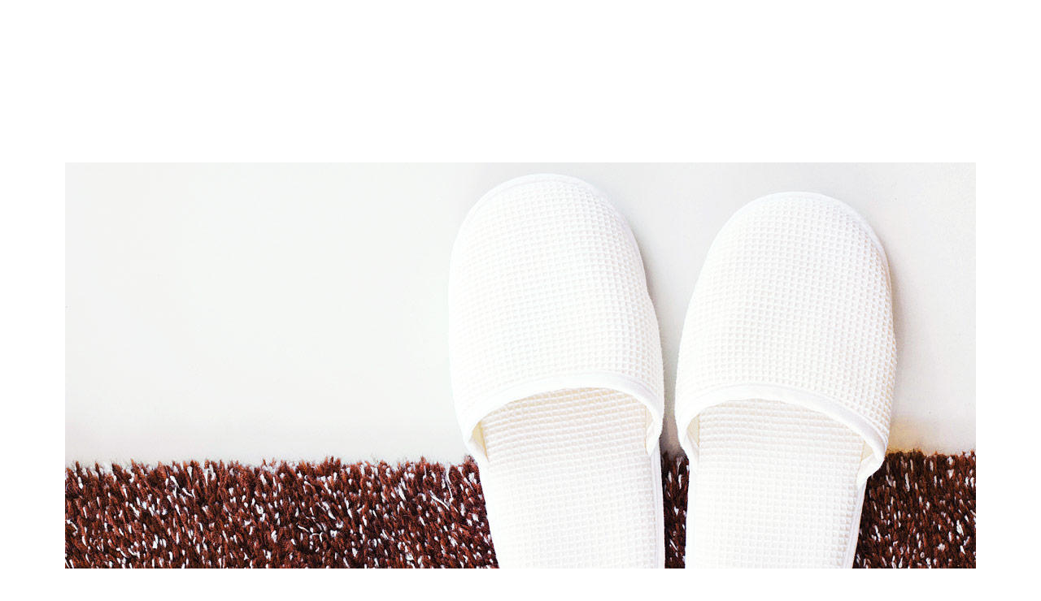

--- FILE ---
content_type: text/html
request_url: http://www.der-zeltverleih.de/video.htm
body_size: 3661
content:
<!DOCTYPE html>
<html lang="en">
<head>
 <meta charset="utf-8"/>
 <meta http-equiv="X-UA-Compatible" content="IE=EDGE"/>
 <meta name="Generator" content="Xara HTML filter v.10.0.6.39"/>
 <meta name="XAR Files" content="index_htm_files/xr_files.txt"/>
 <title>video</title>
 <meta name="viewport" content="width=device-width, initial-scale=1" />
 <link rel="preload" href="index_htm_files/xr_fonts.css?3115" as="style" onload="this.onload = null; this.rel = 'stylesheet'" />
 <script>if(navigator.userAgent.indexOf('Android')!=-1){ document.write('<link rel="stylesheet" href="index_htm_files/xr_fontsrep.css?3115"/>');}</script> 
 <script>document.documentElement.className="xr_bgh4";</script>
 <link rel="stylesheet" href="index_htm_files/xr_main.css?3115"/>
 <link rel="preload" href="index_htm_files/custom_styles.css?3115" as="style" onload="this.onload = null; this.rel = 'stylesheet'" />
 <link rel="preload" href="index_htm_files/xr_text.css?3115" as="style" onload="this.onload = null; this.rel = 'stylesheet'" />
 <link rel="canonical" href="http://www.der-zeltverleih.de/video.htm" />
 <script src="index_htm_files/roe.js?3115"></script>
 <script async src="index_htm_files/replaceMobileFonts.js"></script>
 <script src="index_htm_files/prs4.js"></script>
 <link rel="stylesheet" href="index_htm_files/xr_all.css?3115" id="xr_mvcss"/>
 <!--[if lt IE 9]><link rel="stylesheet" href="index_htm_files/xr_ie.css?3115"/><![endif]-->
 <script> var xr_multivar=1;xr_ios_ini2();</script>
 <script src="index_htm_files/jquery.js"></script>
 <style>
  @media screen and (min-width: 760px) {#xr_xr {top:0px;}}
  @media screen and (max-width: 759px) {#xr_xr {top:0px;}}
 </style>
 <script src="index_htm_files/mediaelement-and-player.min.js"></script>
 <script>mejs.MepDefaults.pauseOtherPlayers = false;</script>
 <link rel="stylesheet" href="index_htm_files/mediaelementplayer.min.css"/>
 <script type="text/javascript" data-cmp-ab="1" src="https://cdn.consentmanager.net/delivery/autoblocking/cb9809d78bbc.js" data-cmp-host="c.delivery.consentmanager.net" data-cmp-cdn="cdn.consentmanager.net" data-cmp-codesrc="1"></script>
 <link rel="preload" href="index_htm_files/ani.css" as="style" onload="this.onload = null; this.rel = 'stylesheet'" />
</head>
<body class="xr_bgb4">
<div class="xr_ap" id="xr_xrii"  style="width: 100%; height: 100%; min-width: 1120px; min-height: 2877px; top:0%; left:0%; overflow:hidden;">
<div class="xr_ap" id="xr_bph" style="width: 100%; height: 100%; left: 0px; top: 0px; overflow: hidden;">
<div class="xr_ar xr_mvp_6 xr_mvpo " style="width: 100%; height: 100%;">
<div class="xr_pbd">
</div>
</div>
</div>
<!--[if gte IE 9]><!-->
<div id="xr_xr" class="xr_noc" style="position:relative; text-align:left; margin:0 auto;" onmousedown="xr_mm(event);">
<!--<![endif]-->
<!--[if lt IE 9]>
<div class="xr_ap" id="xr_xr" style="width: 1120px; height: 2877px; left:50%; margin-left: -560px; text-align: left; top:0px;">
<![endif]-->
 <script>var xr_xr=document.getElementById("xr_xr");xr_rxc();</script>
<div id="xr_td" class="xr_td">
<div id="xr_mvp_5" class="xr_mvp_5 xr_bgn_4_0_0" style="position:absolute; width:1120px; height:2877px;">
<div class="xr_ap xr_xri_" style="width: 1120px; height: 2877px;">
 <div class="xr_txt xr_s31" style="position: absolute; left:33px; top:843px; width:302px; height:10px;">
  <h2 class="xr_tc Heading_2 xr_s32" style="left: 36.21px; top: 47.35px; width: 258px;margin:0;">NEU! BAKERY-SERVICE</h2>
  <span class="xr_tc Normal_Text xr_s33" style="left: 24.03px; top: 85.17px; width: 286px;">Ea dolor labore culpa id in magna, </span>
  <span class="xr_tc Normal_Text xr_s33" style="left: -2.14px; top: 107.1px; width: 338px;">voluptate velit. In duis adipisicing minim </span>
  <span class="xr_tc Normal_Text xr_s33" style="left: 12.18px; top: 129.04px; width: 310px;">voluptate, deserunt esse aliquip irure </span>
  <span class="xr_tc Normal_Text xr_s33" style="left: 79.59px; top: 150.97px; width: 175px;">consectetur et dolor. </span>
 </div>
 <div class="xr_txt xr_s31" style="position: absolute; left:399px; top:843px; width:315px; height:10px;">
  <h2 class="xr_tc Heading_2 xr_s32" style="left: 13.99px; top: 47.35px; width: 295px;margin:0;">NEU! WEDDING PLANNER</h2>
  <span class="xr_tc Normal_Text xr_s33" style="left: -13.21px; top: 85.17px; width: 353px;">In ad consequat dolore dolor culpa. Fugiat </span>
  <span class="xr_tc Normal_Text xr_s33" style="left: -11.29px; top: 107.1px; width: 349px;">culpa sint ullamco ex enim incididunt. Est </span>
  <span class="xr_tc Normal_Text xr_s33" style="left: -6.25px; top: 129.04px; width: 339px;">commodo nisi dolor ut labore. Cupidatat </span>
  <span class="xr_tc Normal_Text xr_s33" style="left: 40.3px; top: 150.97px; width: 246px;">quis est dolor nim incididunt. </span>
 </div>
 <div class="xr_txt xr_s31" style="position: absolute; left:758px; top:843px; width:318px; height:10px;">
  <h2 class="xr_tc Heading_2 xr_s32" style="left: 66.82px; top: 47.35px; width: 192px;margin:0;">NEU! CITY-GUIDE</h2>
  <span class="xr_tc Normal_Text xr_s33" style="left: -8.82px; top: 85.17px; width: 348px;">Quis deserunt proident sint ad qui, labore </span>
  <span class="xr_tc Normal_Text xr_s33" style="left: -2.82px; top: 107.1px; width: 336px;">et in magna adipisicing anim incididunt </span>
  <span class="xr_tc Normal_Text xr_s33" style="left: -12.68px; top: 129.04px; width: 355px;">sunt reprehenderit in eiusmod. Consequat </span>
  <span class="xr_tc Normal_Text xr_s33" style="left: 34.17px; top: 150.97px; width: 262px;">elit pariatur magna adipisicing. </span>
 </div>
 <img class="xr_ap" id="template:58object" src="index_htm_files/922.jpg" alt="" title="" style="left:0px;top:200px;width:1120px;height:500px;"/>
 <img class="xr_ap" src="index_htm_files/923.jpg" alt="" title="" style="left:41px;top:1934px;width:320px;height:200px;"/>
 <span class="xr_ar" style="left:400px;top:1934px;width:679px;height:200px; background-color: #333333;"></span>
 <span class="xr_ar" style="left:41px;top:2234px;width:679px;height:200px; background-color: #333333;"></span>
 <img class="xr_ap" src="index_htm_files/924.jpg" alt="" title="" style="left:760px;top:2234px;width:320px;height:200px;"/>
 <div class="xr_txt xr_s34" style="position: absolute; left:467px; top:1978px; width:514px; height:10px;">
  <h2 class="xr_tl Heading_2 xr_s35 xr_bold" style="left: 0px; top: -19.36px;margin:0;">“DIAMOND’S ARE FOREVER”</h2>
  <span class="xr_tl Normal_Text xr_s36" style="left: 0px; top: 18.46px;">Open from 09:00 - 20:00</span>
  <span class="xr_tl Normal_Text xr_s36" style="left: 0px; top: 40.39px;">Dolore, occaecat officia ipsum occaecat ut aliquip officia aute mollit </span>
  <span class="xr_tl Normal_Text xr_s36" style="left: 0px; top: 62.33px;">magna incididunt nostrud, sunt eu. Eiusmod, commodo et eiusmod.</span>
  <span class="xr_tl Normal_Text xr_s36" style="left: 0px; top: 84.26px;">www.diamondsareforever.com</span>
 </div>
 <div class="xr_txt xr_s34" style="position: absolute; left:108px; top:2276px; width:508px; height:10px;">
  <h2 class="xr_tl Heading_2 xr_s35 xr_bold" style="left: 0px; top: -19.36px;margin:0;">“TOM’S CAB SERVICE”</h2>
  <span class="xr_tl Normal_Text xr_s36" style="left: 0px; top: 18.46px;">Open 24/7</span>
  <span class="xr_tl Normal_Text xr_s36" style="left: 0px; top: 40.39px;">Dolore, occaecat officia ipsum occaecat ut aliquip officia aute mollit </span>
  <span class="xr_tl Normal_Text xr_s36" style="left: 0px; top: 62.33px;">magna incididunt nostrud, sunt eu.</span>
  <span class="xr_tl Normal_Text xr_s36" style="left: 0px; top: 84.26px;">www.tomscab-service.com</span>
 </div>
 <span class="xr_ar" style="left:41px;top:1633px;width:679px;height:200px; background-color: #333333;"></span>
 <div class="xr_txt xr_s34" style="position: absolute; left:88px; top:1679px; width:576px; height:10px;">
  <h2 class="xr_tl Heading_2 xr_s35 xr_bold" style="left: 0px; top: -19.36px;margin:0;">“SUPREME-CLEAN”</h2>
  <span class="xr_tl Normal_Text xr_s36" style="left: 0px; top: 18.46px;">Open from 06:00 - 22:00</span>
  <span class="xr_tl Normal_Text xr_s36" style="left: 0px; top: 40.39px;">Enim qui labore sit exercitation ex sunt tempor incididunt, enim nisi pariatur. </span>
  <span class="xr_tl Normal_Text xr_s36" style="left: 0px; top: 62.33px;">Deserunt mollit do dolo. </span>
  <span class="xr_tl Normal_Text xr_s36" style="left: 0px; top: 84.26px;">www.supreme-clean.com</span>
 </div>
 <img class="xr_ap" src="index_htm_files/925.jpg" alt="" title="" style="left:760px;top:1633px;width:320px;height:200px;"/>
 <div id="xr_xd26"></div>
</div>
</div>
<div id="xr_mvp_6" class="xr_mvp_6 xr_bgn_5_0_0 xr_mvpo" style="position:absolute; width:400px; height:784px;">
<div class="xr_ap xr_xri_" style="width: 400px; height: 784px;">
<div class="xr_xpos" style="position:absolute; left: 343px; top: 18px; width:50px; height:51px;">
<div id="xr_nb5" class="xr_ar">
 <div class="xr_ar xr_nb0">
 <a href="javascript:;" aria-haspopup="true" onclick="return(xr_nn());" ontouchstart="xr_mtch();">
  <img class="xr_rn_ xr_rnsp_ xr_ap" src="index_htm_files/841.png" alt="" title="" style="left:0px;top:0px;width:50px;height:51px;"/>
 </a>
  <div class="xr_nb2 xr_nb5 xr_smp0_-50" style="left:0px; top:51px; min-width:50px;">
  <ul class="xr_nb4">
   <li><a href="index.htm">Home</a>
   </li>
   <li><a href="bildergalerie.htm">Galerie</a>
   </li>
   <li><a href="video.htm">Video</a>
   </li>
   <li><a href="index_htm_files/Impressum .pdf">Impressum</a>
   </li>
   <li><a href="index_htm_files/Datenschutzerklaerung.pdf">Datenschutz</a>
   </li>
  </ul>
  </div>
 </div>
</div>
</div>
<div class="xr_group">
 <div class="xr_txt xr_s1" style="position: absolute; left:-37px; top:754px; width:365px; height:10px;">
  <span class="xr_tc Normal_Text_a xr_s24" style="left: 53.94px; top: -10.92px; width: 13px; margin-top: 1px;">&#61461;</span>
  <span class="xr_tc Normal_Text_a xr_s24" style="left: 58.69px; top: -10.92px; width: 169px;"><span class="Normal_Text_a xr_s25" style=""> </span><span class="Normal_Text_a xr_s26" style="">Schambach 22 - 83547 Babensham</span><span class="Normal_Text_a xr_s25" style="">    </span></span>
  <span class="xr_tc Normal_Text_a xr_s24" style="left: 219.34px; top: -10.92px; width: 12px; margin-top: 2px;">&#61849;</span>
  <span class="xr_tc Normal_Text_a xr_s24" style="left: 225.14px; top: -10.92px; width: 125px;"><span class="Normal_Text_a xr_s25" style=""> </span><span class="Normal_Text_a xr_s26" style=""><a href="&#109;&#97;&#105;&#108;&#116;&#111;&#58;&#100;&#101;&#114;&#122;&#101;&#108;&#116;&#118;&#101;&#114;&#108;&#101;&#105;&#104;&#64;&#103;&#109;&#97;&#105;&#108;&#46;&#99;&#111;&#109;" target="_self" onclick="return(xr_nn());" ontouchstart="xr_mtch();" onmousemove="xr_mo(this,33)" >derzeltverleih&#64;gmail.com</a></span><span class="Normal_Text_a xr_s26" style=""> </span><span class="Normal_Text_a xr_s25" style=""> </span></span>
  <span class="xr_tc Normal_Text_a xr_s24" style="left: 343.73px; top: -10.92px; width: 12px; margin-top: 2px;">&#61592;</span>
  <span class="xr_tc Normal_Text_a xr_s24" style="left: 351.91px; top: -10.92px; width: 72px;"><span class="Normal_Text_a xr_s25" style="">  </span><span class="Normal_Text_a xr_s26" style="">0174 / 92 68 051</span></span>
  <span class="xr_tc Normal_Text xr_s27" style="left: 175.46px; top: 13.42px; width: 125px;"><a href="http://www.xara.com" onclick="return(xr_nn());" ontouchstart="xr_mtch();" onmousemove="xr_mo(this,33)" ><span class="Normal_Text xr_s27" style="">Design with Designer Pro+ | Xara.com</span></a></span>
 </div>
</div>
 <a href="&#109;&#97;&#105;&#108;&#116;&#111;&#58;&#100;&#101;&#114;&#122;&#101;&#108;&#116;&#118;&#101;&#114;&#108;&#101;&#105;&#104;&#64;&#103;&#109;&#97;&#105;&#108;&#46;&#99;&#111;&#109;" target="_self" onclick="return(xr_nn());" ontouchstart="xr_mtch();">
  <img class="xr_rn_ xr_rnsp_ xr_ap" src="index_htm_files/2333.png" alt="" title="" onmousemove="xr_mo(this,33,event)" style="left:0px;top:18px;width:178px;height:66px;"/>
 </a>
 <img class="xr_rn_ xr_rnsp_ xr_ap" src="index_htm_files/3087.png" alt="Zeltverleih St.Leonhard GdbR Schambach 22 83547 Babensham      derzeltverleih@gmail.com      0174 / 92 68 051" title="" style="left:183px;top:21px;width:160px;height:68px;"/>
<div class="xr_noreset " style="position: absolute; left:5px;top:413px;width:388px;height:291px; overflow: hidden;">
<video class="xar_meplayer" src="index_htm_files/SchuGump.mp4" controls width = "100%" height="100%"/>

</div>
 <img class="xr_rn_ xr_rnsp_ xr_ap" src="index_htm_files/927.png" alt="Zeltaufbau im Zeitraffer" title="" style="left:54px;top:142px;width:301px;height:20px;"/>
 <div class="xr_txt xr_s11" style="position: absolute; left:-329px; top:163px; width:357px; height:10px;">
  <h3 class="xr_tc Heading_3 xr_s10" style="left: 358.61px; top: 22.97px; width: 332px;margin:0;">Das Video zeigt den Aufbau eines</h3>
  <span class="xr_tc Normal_Text xr_s10" style="left: 391.52px; top: 57.07px; width: 267px;">Zeltes der Größe 8m x 33m</span>
  <span class="xr_tc Normal_Text xr_s10" style="left: 367.62px; top: 83.39px; width: 314px;">im Jahre 2015 in Gumpertsham.</span>
  <span class="xr_tc Normal_Text xr_s10" style="left: 329.6px; top: 109.72px; width: 395px;">Es stand dort anläßlich des 125 jährigen </span>
  <span class="xr_tc Normal_Text xr_s10" style="left: 345.47px; top: 136.04px; width: 359px;">Gründungsfest des Schützenvereins</span>
  <span class="xr_tc Normal_Text xr_s10" style="left: 365.54px; top: 162.36px; width: 318px;">„ Stiller Winkel St. Leonhard e.V.“</span>
 </div>
 <div id="xr_xd33"></div>
</div>
</div>
</div>
</div>
</div >
<!--[if lt IE 7]><script src="index_htm_files/png.js"></script><![endif]-->
<!--[if IE]><script>xr_aeh()</script><![endif]--><!--[if !IE]>--><script>xr_htm();repMobFonts();window.addEventListener('load', xr_aeh, false);</script><!--<![endif]-->
</body>
</html>

--- FILE ---
content_type: text/css
request_url: http://www.der-zeltverleih.de/index_htm_files/xr_fonts.css?3115
body_size: 223
content:
@font-face {font-family: 'Montserrat';font-weight:normal;font-style:normal;src: url("xara_font_1.woff?3115") format("woff"), local('Montserrat');}
@font-face {font-family: 'xr3_Montserrat1';font-weight:bold;font-style:normal;src: url("xara_font_2.woff?3115") format("woff"), local('xr3_Montserrat1');}
@font-face {font-family: 'xr3_Montserrat1';font-weight:bold;font-style:normal;src: url("xara_font_3.woff?3115") format("woff"), local('xr3_Montserrat1');}
@font-face {font-family: 'FontAwesome';font-weight:normal;font-style:normal;src: url("xara_font_4.woff?3115") format("woff"), local('FontAwesome');}
@font-face {font-family: 'Open Sans';font-weight:normal;font-style:normal;src: url("xara_font_5.woff?3115") format("woff"), local('Open Sans');}
@font-face {font-family: 'xr5_Open Sans1';font-weight:bold;font-style:normal;src: url("xara_font_6.woff?3115") format("woff"), local('xr5_Open Sans1');}
@font-face {font-family: 'xr5_Open Sans1';font-weight:bold;font-style:normal;src: url("xara_font_7.woff?3115") format("woff"), local('xr5_Open Sans1');}


--- FILE ---
content_type: text/css
request_url: http://www.der-zeltverleih.de/index_htm_files/custom_styles.css?3115
body_size: 272
content:
.Normal_Text_a {font-family:'Montserrat';font-weight:normal;font-style:normal;font-size:23.64px;text-decoration:none;text-transform: none;color:#FFFFFF;-webkit-text-stroke: 0px black;letter-spacing:0em;}
.Normal_Text {font-family:'Montserrat';font-weight:normal;font-style:normal;font-size:14px;text-decoration:none;text-transform: none;color:#333333;-webkit-text-stroke: 0px black;letter-spacing:0em;}
.Heading_1 {font-family:'xr3_Montserrat1';font-weight:bold;font-style:normal;font-size:20px;text-decoration:none;text-transform: none;color:#333333;-webkit-text-stroke: 0px black;letter-spacing:0em;}
.Heading_1_a {font-family:'Open Sans';font-weight:normal;font-style:normal;font-size:24px;text-decoration:none;text-transform: none;color:#182129;-webkit-text-stroke: 0px black;letter-spacing:0em;}
.Heading_2_a {font-family:'xr5_Open Sans1';font-weight:bold;font-size:20px;}
.Heading_2 {font-family:'Montserrat';font-weight:normal;font-style:normal;font-size:20px;text-decoration:none;text-transform: none;color:#333333;-webkit-text-stroke: 0px black;letter-spacing:0em;}
.Heading_3 {font-family:'Montserrat';font-weight:normal;font-style:normal;font-size:15px;text-decoration:none;text-transform: none;color:#333333;-webkit-text-stroke: 0px black;letter-spacing:0em;}


--- FILE ---
content_type: text/css
request_url: http://www.der-zeltverleih.de/index_htm_files/xr_main.css?3115
body_size: 1718
content:
/* Site settings */
body {background-color:#ffffff;margin:0px;font-family:Arial,sans-serif;font-size:13px;font-weight:normal;font-style:normal;text-decoration:none;text-rendering:optimizeLegibility;font-feature-settings:'kern', 'liga' 0, 'clig' 0, 'calt' 0;color:#000000;letter-spacing:0em;-webkit-print-color-adjust:exact;}
a {text-decoration:none;}
a:link {color:#333333; cursor:pointer;}
a:visited {color:#333333;}
a:hover {color:#BF6200;}
a * {color:#333333;text-decoration:none;}
sup {font-size:0.5em; vertical-align: 0.66em;}
sub {font-size:0.5em; vertical-align: -0.1em;}
.xr_tl {position: absolute; white-space: pre; unicode-bidi:bidi-override;}
.xr_tr {position: absolute; white-space: pre; unicode-bidi:bidi-override; text-align:right;}
.xr_tc {position: absolute; white-space: pre; unicode-bidi:bidi-override; text-align:center;}
.xr_tj {position: absolute; unicode-bidi:bidi-override; text-align:justify;}
.xr_tb {position: absolute; unicode-bidi:bidi-override;}
.xr_e1 {display: inline-block; border:none; white-space:normal;}
.xr_e2 {position: absolute; display: block; border:none;}
.xr_ap {position: absolute; border:none; pointer-events:visible;}
.xr_apq {position: absolute; border:none; pointer-events:none;}
.xr_noreset {pointer-events:visible;}
.xr_ar {position: absolute; display:block; pointer-events:visible;}
.xr_strb {z-index: 1;}
.xr_strb .mxs-arrow, .xr_strb .mxs-navigation {visibility: hidden;}
.xr_strf {z-index: 3;}
.xr_xrc, .xr_xri_, .xr_sxri, .xr_xpos {z-index: 2;}
.xr_ro, .xr_rd, .xr_rs {z-index: 3;}
.xr_tu {unicode-bidi:bidi-override;margin-top:0px;margin-bottom:0px;}
.xr_pgh {cursor:pointer;}
.xr_pgh1 {opacity: 0;}
.xr_pgh0 {opacity: 1;}
.xr_pgh:hover .xr_pgh1 {opacity: 1 !important;}
.xr_pgh:hover .xr_pgh0 {opacity: 0 !important;}

.xr_tt0 {transition: all 0s;}
.xr_tt1 {transition: all 0.1s; transition-timing-function: ease-in;}
.xr_tt2 {transition: all 0.25s; transition-timing-function: ease-in;}
.xr_tt3 {transition: all 0.5s; transition-timing-function: ease-in;}
.xr_tt4 {transition: all 1s; transition-timing-function: ease-in;}
.xr_tt5 {transition: all 2s; transition-timing-function: ease-in;}
a:hover .xr_ro, a:active .xr_rd, .xr_nb0:hover .xr_ro{visibility:visible;opacity: 1;transform: none;}

a:active .xr_ro {opacity:0;}
.xr_ro, .xr_rd {visibility:hidden;opacity:0;}
.xr_ro0, .xr_rd0, a:active .xr_ro0 {opacity:0;}
.xr_ro1, .xr_rd1, a:active .xr_ro1 {transform:translate3d(0,-20%,0);}
.xr_ro2, .xr_rd2, a:active .xr_ro2 {transform:translate3d(20%,0,0);}
.xr_ro3, .xr_rd3, a:active .xr_ro3 {transform-origin:top; transform:scale3d(1,0.3,1);}
.xr_ro4, .xr_rd4, a:active .xr_ro4 {transform-origin:left; transform:scale3d(0.3,1,1);}
.xr_ro5, .xr_rd5, a:active .xr_ro5 {transform:rotate3d(1,0,0,180deg); -ms-transform: rotateX(180deg);}
.xr_ro6, .xr_rd6, a:active .xr_ro6 {transform:rotate3d(0,1,0,180deg); -ms-transform: rotateY(180deg);}
.xr_ro7, .xr_rd7, a:active .xr_ro7 {transform:rotate3d(0,0,1,180deg);}
.xr_ro8, .xr_rd8, a:active .xr_ro8 {transform:scale3d(0.3,0.3,1);}
.xr_ro9, .xr_rd9, a:active .xr_ro9 {transform:skew(-30deg,0) translate3d(10%,0,0);}
.xr_ro10, .xr_rd10, a:active .xr_ro10 {transform-origin:50% 500%; transform:rotate3d(0,0,1,10deg);}
.xr_ro11, .xr_rd11, a:active .xr_ro11 {transform:translate3d(0,-50%,0) scale3d(0.3,0.3,1);}
.xr_ro12, .xr_rd12, a:active .xr_ro12 {transform:translate3d(0,20%,0);}
.xr_ro13, .xr_rd13, a:active .xr_ro13 {transform:translate3d(-20%,0,0);}
.xr_stickie {z-index: 90;}
.xr_nb0 {touch-action: none;}
.xr_nb0:hover > .xr_nb2, .xr_nb1:hover > .xr_nb2 {visibility: visible; opacity: 1 !important; transform: none !important;}
.xr_nb2 {white-space: nowrap; padding:0px; margin:0px; visibility: hidden; position: absolute; z-index:101;}
.xr_nb2 li {display:block;}
.xr_nb2 li a {display:block; text-decoration:none;}
.xr_nb4 {display:block; padding:0px; margin:0px;}
.xr_nb6 {width:100%; height:2px;}
.xr_nb1 {position: relative;}
.xr_nb1:after {content: ''; position: absolute; top: 50%; right: .5em; height: 0px; width: 0px; border: 5px solid transparent; margin-top: -5px; margin-right: -3px; border-color: transparent; border-left-color: inherit;}
body {text-align:center;}
@media screen, handheld {
.xr_app {position: absolute;}
.xr_apb {display:block; position:absolute;}
.xr_c_Theme_Color_1 {color:#333333;}
.xr_c_Theme_Color2 {color:#BF6200;}
.xr_c_Text {color:#182129;}
.xr_c_Website_Backdrop {color:#FFFFFF;}
.xr_c_Theme_Color_1_a {color:#2FA4E7;}
.xr_c_Contrasting_Text {color:#FFFFFF;}
.xr_bgh0 {background: url("37.jpg") no-repeat center center fixed; background-size: cover;}
.xr_bgb0, .xr_bgc0 {background:none;}
.xr_bgb1, .xr_bgc1 {background-color: #FFFFFF;}
#xr_nb1 {font-family:Verdana, Geneva, sans-serif; font-size:13px; font-weight:bold;}
#xr_nb1 li:hover > a {background-color:#FFFFFF; color:#333333;}
#xr_nb1 li a {color:#333333; background-color:#FFFFFF; padding:20px; padding-right:38px;}
#xr_nb1 li > div {background-color:#FFFFFF; padding:20px;}
#xr_nb1 .xr_nb6 {background-color:#333333;}
#xr_nb1 li {border-color:#333333;}
#xr_nb1 li:hover {border-color:#333333;}
#xr_nb1 ul {border: solid 6px #FFFFFF; background-color:#FFFFFF;}
#xr_nb1 .xr_nb1 ul {margin-top:-6px;}
#xr_nb1 .xr_nb2 {opacity: 0; transition-timing-function: ease-in; transition: opacity 300ms, visibility 300ms;}
.xr_bgb2, .xr_bgc2 {background-color: #FFFFFF;}
.xr_bgb3, .xr_bgc3 {background-color: #FFFFFF;}
#xr_nb3 {font-family:Verdana, Geneva, sans-serif; font-size:13px; font-weight:bold;}
#xr_nb3 li:hover > a {background-color:#FFFFFF; color:#333333;}
#xr_nb3 li a {color:#333333; background-color:#FFFFFF; padding:20px; padding-right:38px;}
#xr_nb3 li > div {background-color:#FFFFFF; padding:20px;}
#xr_nb3 .xr_nb6 {background-color:#333333;}
#xr_nb3 li {border-color:#333333;}
#xr_nb3 li:hover {border-color:#333333;}
#xr_nb3 ul {border: solid 6px #FFFFFF; background-color:#FFFFFF;}
#xr_nb3 .xr_nb1 ul {margin-top:-6px;}
#xr_nb3 .xr_nb2 {opacity: 0; transition-timing-function: ease-in; transition: opacity 300ms, visibility 300ms;}
.xr_bgb4, .xr_bgc4 {background-color: #FFFFFF;}
.xr_bgb5, .xr_bgc5 {background-color: #FFFFFF;}
#xr_nb5 {font-family:Verdana, Geneva, sans-serif; font-size:13px; font-weight:bold;}
#xr_nb5 li:hover > a {background-color:#FFFFFF; color:#333333;}
#xr_nb5 li a {color:#333333; background-color:#FFFFFF; padding:20px; padding-right:38px;}
#xr_nb5 li > div {background-color:#FFFFFF; padding:20px;}
#xr_nb5 .xr_nb6 {background-color:#333333;}
#xr_nb5 li {border-color:#333333;}
#xr_nb5 li:hover {border-color:#333333;}
#xr_nb5 ul {border: solid 6px #FFFFFF; background-color:#FFFFFF;}
#xr_nb5 .xr_nb1 ul {margin-top:-6px;}
#xr_nb5 .xr_nb2 {opacity: 0; transition-timing-function: ease-in; transition: opacity 300ms, visibility 300ms;}
}
@media print {
 .xr_mvpo {display:none;}
 #xr_xrii{overflow:visible !important; position: relative !important;}
}
